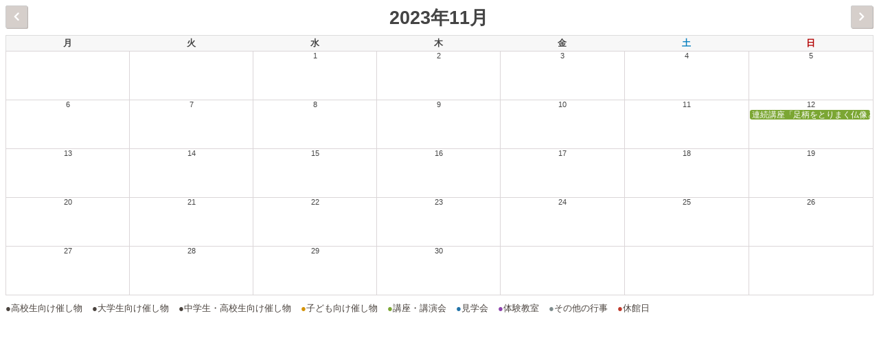

--- FILE ---
content_type: text/html; charset=UTF-8
request_url: https://ch.kanagawa-museum.jp/calendar/action~oneday/exact_date~1700751600/cat_ids~17,63,72,15/request_format~json
body_size: 46025
content:
<!DOCTYPE html>
<html lang="ja">
<head>
<meta charset="UTF-8">
<meta http-equiv="x-ua-compatible" content="IE=edge" >
<title>Calendar | 神奈川県立歴史博物館</title>
<base target="_top">
<script src="https://ch.kanagawa-museum.jp/kch-cms/wp-content/themes/kanagawa-museum/js/jquery.min.js" type="text/javascript"></script>
<script type="text/javascript">
$(function(){
	$('a.ai1ec-minical-trigger, a.ai1ec-event-id-21, a.ai1ec-event-id-64').click(function(){
		return false;
	})
	$('a.ai1ec-event-container').attr('target' , '_top');

});
</script>
<meta name='robots' content='max-image-preview:large' />
<link rel='dns-prefetch' href='//s.w.org' />
<link rel="alternate" type="application/rss+xml" title="神奈川県立歴史博物館 &raquo; フィード" href="https://ch.kanagawa-museum.jp/feed" />
<link rel="alternate" type="application/rss+xml" title="神奈川県立歴史博物館 &raquo; コメントフィード" href="https://ch.kanagawa-museum.jp/comments/feed" />
<script type="text/javascript">
window._wpemojiSettings = {"baseUrl":"https:\/\/s.w.org\/images\/core\/emoji\/14.0.0\/72x72\/","ext":".png","svgUrl":"https:\/\/s.w.org\/images\/core\/emoji\/14.0.0\/svg\/","svgExt":".svg","source":{"concatemoji":"https:\/\/ch.kanagawa-museum.jp\/kch-cms\/wp-includes\/js\/wp-emoji-release.min.js?ver=6.0"}};
/*! This file is auto-generated */
!function(e,a,t){var n,r,o,i=a.createElement("canvas"),p=i.getContext&&i.getContext("2d");function s(e,t){var a=String.fromCharCode,e=(p.clearRect(0,0,i.width,i.height),p.fillText(a.apply(this,e),0,0),i.toDataURL());return p.clearRect(0,0,i.width,i.height),p.fillText(a.apply(this,t),0,0),e===i.toDataURL()}function c(e){var t=a.createElement("script");t.src=e,t.defer=t.type="text/javascript",a.getElementsByTagName("head")[0].appendChild(t)}for(o=Array("flag","emoji"),t.supports={everything:!0,everythingExceptFlag:!0},r=0;r<o.length;r++)t.supports[o[r]]=function(e){if(!p||!p.fillText)return!1;switch(p.textBaseline="top",p.font="600 32px Arial",e){case"flag":return s([127987,65039,8205,9895,65039],[127987,65039,8203,9895,65039])?!1:!s([55356,56826,55356,56819],[55356,56826,8203,55356,56819])&&!s([55356,57332,56128,56423,56128,56418,56128,56421,56128,56430,56128,56423,56128,56447],[55356,57332,8203,56128,56423,8203,56128,56418,8203,56128,56421,8203,56128,56430,8203,56128,56423,8203,56128,56447]);case"emoji":return!s([129777,127995,8205,129778,127999],[129777,127995,8203,129778,127999])}return!1}(o[r]),t.supports.everything=t.supports.everything&&t.supports[o[r]],"flag"!==o[r]&&(t.supports.everythingExceptFlag=t.supports.everythingExceptFlag&&t.supports[o[r]]);t.supports.everythingExceptFlag=t.supports.everythingExceptFlag&&!t.supports.flag,t.DOMReady=!1,t.readyCallback=function(){t.DOMReady=!0},t.supports.everything||(n=function(){t.readyCallback()},a.addEventListener?(a.addEventListener("DOMContentLoaded",n,!1),e.addEventListener("load",n,!1)):(e.attachEvent("onload",n),a.attachEvent("onreadystatechange",function(){"complete"===a.readyState&&t.readyCallback()})),(e=t.source||{}).concatemoji?c(e.concatemoji):e.wpemoji&&e.twemoji&&(c(e.twemoji),c(e.wpemoji)))}(window,document,window._wpemojiSettings);
</script>
<style type="text/css">
img.wp-smiley,
img.emoji {
	display: inline !important;
	border: none !important;
	box-shadow: none !important;
	height: 1em !important;
	width: 1em !important;
	margin: 0 0.07em !important;
	vertical-align: -0.1em !important;
	background: none !important;
	padding: 0 !important;
}
</style>
	<link rel='stylesheet' id='ai1ec_style-css'  href='//ch.kanagawa-museum.jp/kch-cms/wp-content/plugins/all-in-one-event-calendar/cache/4d60c0d4_ai1ec_parsed_css.css?ver=3.0.0' type='text/css' media='all' />
<link rel='stylesheet' id='wp-block-library-css'  href='https://ch.kanagawa-museum.jp/kch-cms/wp-includes/css/dist/block-library/style.min.css?ver=6.0' type='text/css' media='all' />
<style id='global-styles-inline-css' type='text/css'>
body{--wp--preset--color--black: #000000;--wp--preset--color--cyan-bluish-gray: #abb8c3;--wp--preset--color--white: #ffffff;--wp--preset--color--pale-pink: #f78da7;--wp--preset--color--vivid-red: #cf2e2e;--wp--preset--color--luminous-vivid-orange: #ff6900;--wp--preset--color--luminous-vivid-amber: #fcb900;--wp--preset--color--light-green-cyan: #7bdcb5;--wp--preset--color--vivid-green-cyan: #00d084;--wp--preset--color--pale-cyan-blue: #8ed1fc;--wp--preset--color--vivid-cyan-blue: #0693e3;--wp--preset--color--vivid-purple: #9b51e0;--wp--preset--gradient--vivid-cyan-blue-to-vivid-purple: linear-gradient(135deg,rgba(6,147,227,1) 0%,rgb(155,81,224) 100%);--wp--preset--gradient--light-green-cyan-to-vivid-green-cyan: linear-gradient(135deg,rgb(122,220,180) 0%,rgb(0,208,130) 100%);--wp--preset--gradient--luminous-vivid-amber-to-luminous-vivid-orange: linear-gradient(135deg,rgba(252,185,0,1) 0%,rgba(255,105,0,1) 100%);--wp--preset--gradient--luminous-vivid-orange-to-vivid-red: linear-gradient(135deg,rgba(255,105,0,1) 0%,rgb(207,46,46) 100%);--wp--preset--gradient--very-light-gray-to-cyan-bluish-gray: linear-gradient(135deg,rgb(238,238,238) 0%,rgb(169,184,195) 100%);--wp--preset--gradient--cool-to-warm-spectrum: linear-gradient(135deg,rgb(74,234,220) 0%,rgb(151,120,209) 20%,rgb(207,42,186) 40%,rgb(238,44,130) 60%,rgb(251,105,98) 80%,rgb(254,248,76) 100%);--wp--preset--gradient--blush-light-purple: linear-gradient(135deg,rgb(255,206,236) 0%,rgb(152,150,240) 100%);--wp--preset--gradient--blush-bordeaux: linear-gradient(135deg,rgb(254,205,165) 0%,rgb(254,45,45) 50%,rgb(107,0,62) 100%);--wp--preset--gradient--luminous-dusk: linear-gradient(135deg,rgb(255,203,112) 0%,rgb(199,81,192) 50%,rgb(65,88,208) 100%);--wp--preset--gradient--pale-ocean: linear-gradient(135deg,rgb(255,245,203) 0%,rgb(182,227,212) 50%,rgb(51,167,181) 100%);--wp--preset--gradient--electric-grass: linear-gradient(135deg,rgb(202,248,128) 0%,rgb(113,206,126) 100%);--wp--preset--gradient--midnight: linear-gradient(135deg,rgb(2,3,129) 0%,rgb(40,116,252) 100%);--wp--preset--duotone--dark-grayscale: url('#wp-duotone-dark-grayscale');--wp--preset--duotone--grayscale: url('#wp-duotone-grayscale');--wp--preset--duotone--purple-yellow: url('#wp-duotone-purple-yellow');--wp--preset--duotone--blue-red: url('#wp-duotone-blue-red');--wp--preset--duotone--midnight: url('#wp-duotone-midnight');--wp--preset--duotone--magenta-yellow: url('#wp-duotone-magenta-yellow');--wp--preset--duotone--purple-green: url('#wp-duotone-purple-green');--wp--preset--duotone--blue-orange: url('#wp-duotone-blue-orange');--wp--preset--font-size--small: 13px;--wp--preset--font-size--medium: 20px;--wp--preset--font-size--large: 36px;--wp--preset--font-size--x-large: 42px;}.has-black-color{color: var(--wp--preset--color--black) !important;}.has-cyan-bluish-gray-color{color: var(--wp--preset--color--cyan-bluish-gray) !important;}.has-white-color{color: var(--wp--preset--color--white) !important;}.has-pale-pink-color{color: var(--wp--preset--color--pale-pink) !important;}.has-vivid-red-color{color: var(--wp--preset--color--vivid-red) !important;}.has-luminous-vivid-orange-color{color: var(--wp--preset--color--luminous-vivid-orange) !important;}.has-luminous-vivid-amber-color{color: var(--wp--preset--color--luminous-vivid-amber) !important;}.has-light-green-cyan-color{color: var(--wp--preset--color--light-green-cyan) !important;}.has-vivid-green-cyan-color{color: var(--wp--preset--color--vivid-green-cyan) !important;}.has-pale-cyan-blue-color{color: var(--wp--preset--color--pale-cyan-blue) !important;}.has-vivid-cyan-blue-color{color: var(--wp--preset--color--vivid-cyan-blue) !important;}.has-vivid-purple-color{color: var(--wp--preset--color--vivid-purple) !important;}.has-black-background-color{background-color: var(--wp--preset--color--black) !important;}.has-cyan-bluish-gray-background-color{background-color: var(--wp--preset--color--cyan-bluish-gray) !important;}.has-white-background-color{background-color: var(--wp--preset--color--white) !important;}.has-pale-pink-background-color{background-color: var(--wp--preset--color--pale-pink) !important;}.has-vivid-red-background-color{background-color: var(--wp--preset--color--vivid-red) !important;}.has-luminous-vivid-orange-background-color{background-color: var(--wp--preset--color--luminous-vivid-orange) !important;}.has-luminous-vivid-amber-background-color{background-color: var(--wp--preset--color--luminous-vivid-amber) !important;}.has-light-green-cyan-background-color{background-color: var(--wp--preset--color--light-green-cyan) !important;}.has-vivid-green-cyan-background-color{background-color: var(--wp--preset--color--vivid-green-cyan) !important;}.has-pale-cyan-blue-background-color{background-color: var(--wp--preset--color--pale-cyan-blue) !important;}.has-vivid-cyan-blue-background-color{background-color: var(--wp--preset--color--vivid-cyan-blue) !important;}.has-vivid-purple-background-color{background-color: var(--wp--preset--color--vivid-purple) !important;}.has-black-border-color{border-color: var(--wp--preset--color--black) !important;}.has-cyan-bluish-gray-border-color{border-color: var(--wp--preset--color--cyan-bluish-gray) !important;}.has-white-border-color{border-color: var(--wp--preset--color--white) !important;}.has-pale-pink-border-color{border-color: var(--wp--preset--color--pale-pink) !important;}.has-vivid-red-border-color{border-color: var(--wp--preset--color--vivid-red) !important;}.has-luminous-vivid-orange-border-color{border-color: var(--wp--preset--color--luminous-vivid-orange) !important;}.has-luminous-vivid-amber-border-color{border-color: var(--wp--preset--color--luminous-vivid-amber) !important;}.has-light-green-cyan-border-color{border-color: var(--wp--preset--color--light-green-cyan) !important;}.has-vivid-green-cyan-border-color{border-color: var(--wp--preset--color--vivid-green-cyan) !important;}.has-pale-cyan-blue-border-color{border-color: var(--wp--preset--color--pale-cyan-blue) !important;}.has-vivid-cyan-blue-border-color{border-color: var(--wp--preset--color--vivid-cyan-blue) !important;}.has-vivid-purple-border-color{border-color: var(--wp--preset--color--vivid-purple) !important;}.has-vivid-cyan-blue-to-vivid-purple-gradient-background{background: var(--wp--preset--gradient--vivid-cyan-blue-to-vivid-purple) !important;}.has-light-green-cyan-to-vivid-green-cyan-gradient-background{background: var(--wp--preset--gradient--light-green-cyan-to-vivid-green-cyan) !important;}.has-luminous-vivid-amber-to-luminous-vivid-orange-gradient-background{background: var(--wp--preset--gradient--luminous-vivid-amber-to-luminous-vivid-orange) !important;}.has-luminous-vivid-orange-to-vivid-red-gradient-background{background: var(--wp--preset--gradient--luminous-vivid-orange-to-vivid-red) !important;}.has-very-light-gray-to-cyan-bluish-gray-gradient-background{background: var(--wp--preset--gradient--very-light-gray-to-cyan-bluish-gray) !important;}.has-cool-to-warm-spectrum-gradient-background{background: var(--wp--preset--gradient--cool-to-warm-spectrum) !important;}.has-blush-light-purple-gradient-background{background: var(--wp--preset--gradient--blush-light-purple) !important;}.has-blush-bordeaux-gradient-background{background: var(--wp--preset--gradient--blush-bordeaux) !important;}.has-luminous-dusk-gradient-background{background: var(--wp--preset--gradient--luminous-dusk) !important;}.has-pale-ocean-gradient-background{background: var(--wp--preset--gradient--pale-ocean) !important;}.has-electric-grass-gradient-background{background: var(--wp--preset--gradient--electric-grass) !important;}.has-midnight-gradient-background{background: var(--wp--preset--gradient--midnight) !important;}.has-small-font-size{font-size: var(--wp--preset--font-size--small) !important;}.has-medium-font-size{font-size: var(--wp--preset--font-size--medium) !important;}.has-large-font-size{font-size: var(--wp--preset--font-size--large) !important;}.has-x-large-font-size{font-size: var(--wp--preset--font-size--x-large) !important;}
</style>
<script type='text/javascript' src='https://ch.kanagawa-museum.jp/kch-cms/?ai1ec_render_js=calendar.js&#038;is_backend=false&#038;is_calendar_page=true&#038;ver=3.0.0' id='ai1ec_requirejs-js'></script>
<link rel="https://api.w.org/" href="https://ch.kanagawa-museum.jp/wp-json/" /><link rel="alternate" type="application/json" href="https://ch.kanagawa-museum.jp/wp-json/wp/v2/pages/20" /><link rel="EditURI" type="application/rsd+xml" title="RSD" href="https://ch.kanagawa-museum.jp/kch-cms/xmlrpc.php?rsd" />
<link rel="wlwmanifest" type="application/wlwmanifest+xml" href="https://ch.kanagawa-museum.jp/kch-cms/wp-includes/wlwmanifest.xml" /> 
<meta name="generator" content="WordPress 6.0" />
<link rel="canonical" href="https://ch.kanagawa-museum.jp/calendar" />
<link rel='shortlink' href='https://ch.kanagawa-museum.jp/?p=20' />
<link rel="alternate" type="application/json+oembed" href="https://ch.kanagawa-museum.jp/wp-json/oembed/1.0/embed?url=https%3A%2F%2Fch.kanagawa-museum.jp%2Fcalendar" />
<link rel="alternate" type="text/xml+oembed" href="https://ch.kanagawa-museum.jp/wp-json/oembed/1.0/embed?url=https%3A%2F%2Fch.kanagawa-museum.jp%2Fcalendar&#038;format=xml" />
<style type="text/css">.broken_link, a.broken_link {
	text-decoration: line-through;
}</style><link rel="stylesheet" href="https://ch.kanagawa-museum.jp/kch-cms/wp-content/themes/kanagawa-museum/css/calendar.css" type="text/css" />
</head>
<body>
<!-- START All-in-One Event Calendar Plugin - Version 3.0.0 -->
<div id="ai1ec-container"
	 class="ai1ec-main-container ">
	
	<div id="ai1ec-calendar" class="timely ai1ec-calendar">
					
						<div class="timely ai1ec-calendar-toolbar ai1ec-clearfix
		">
		<ul class="ai1ec-nav ai1ec-nav-pills ai1ec-pull-left ai1ec-filters">
			<li class="ai1ec-dropdown ai1ec-category-filter ai1ec-cat-filter
	ai1ec-active"
	data-slug="cat">
	<a class="ai1ec-dropdown-toggle" data-toggle="ai1ec-dropdown">
		<i class="ai1ec-fa ai1ec-fa-folder-open"></i>
		<span class="ai1ec-clear-filter ai1ec-tooltip-trigger"
			data-href="https://ch.kanagawa-museum.jp/calendar/action~oneday/exact_date~1700751600/request_format~json/"
			data-type="json"
			title="カテゴリーフィルターをクリア">
			<i class="ai1ec-fa ai1ec-fa-times-circle"></i>
		</span>
		カテゴリー
		<span class="ai1ec-caret"></span>
	</a>
	<div class="ai1ec-dropdown-menu">
					<div data-term="13"
				>
				<a class="ai1ec-load-view ai1ec-category ai1ec-cat"
										data-type="json"
					href="https://ch.kanagawa-museum.jp/calendar/action~oneday/exact_date~1700751600/cat_ids~17,63,72,15,13/request_format~json/">
											<span class="ai1ec-color-swatch ai1ec-tooltip-trigger" style="background:#7f8c8d" title="その他の行事"></span>
										その他の行事
				</a>
			</div>
					<div data-term="75"
				>
				<a class="ai1ec-load-view ai1ec-category ai1ec-cat"
										data-type="json"
					href="https://ch.kanagawa-museum.jp/calendar/action~oneday/exact_date~1700751600/cat_ids~17,63,72,15,75/request_format~json/">
											<span class="ai1ec-color-swatch-empty"></span>
										中学生・高校生向け催し物
				</a>
			</div>
					<div data-term="6"
				>
				<a class="ai1ec-load-view ai1ec-category ai1ec-cat"
										data-type="json"
					href="https://ch.kanagawa-museum.jp/calendar/action~oneday/exact_date~1700751600/cat_ids~17,63,72,15,6/request_format~json/">
											<span class="ai1ec-color-swatch ai1ec-tooltip-trigger" style="background:#c0392b" title="休館日"></span>
										休館日
				</a>
			</div>
					<div data-term="17"
									class="ai1ec-active"
				>
				<a class="ai1ec-load-view ai1ec-category ai1ec-cat"
										data-type="json"
					href="https://ch.kanagawa-museum.jp/calendar/action~oneday/exact_date~1700751600/cat_ids~63,72,15/request_format~json/">
											<span class="ai1ec-color-swatch ai1ec-tooltip-trigger" style="background:#8e44ad" title="体験教室"></span>
										体験教室
				</a>
			</div>
					<div data-term="72"
									class="ai1ec-active"
				>
				<a class="ai1ec-load-view ai1ec-category ai1ec-cat"
										data-type="json"
					href="https://ch.kanagawa-museum.jp/calendar/action~oneday/exact_date~1700751600/cat_ids~17,63,15/request_format~json/">
											<span class="ai1ec-color-swatch-empty"></span>
										大学生向け催し物
				</a>
			</div>
					<div data-term="7"
				>
				<a class="ai1ec-load-view ai1ec-category ai1ec-cat"
										data-type="json"
					href="https://ch.kanagawa-museum.jp/calendar/action~oneday/exact_date~1700751600/cat_ids~17,63,72,15,7/request_format~json/">
											<span class="ai1ec-color-swatch ai1ec-tooltip-trigger" style="background:#d49308" title="子ども向け催し物"></span>
										子ども向け催し物
				</a>
			</div>
					<div data-term="16"
				>
				<a class="ai1ec-load-view ai1ec-category ai1ec-cat"
										data-type="json"
					href="https://ch.kanagawa-museum.jp/calendar/action~oneday/exact_date~1700751600/cat_ids~17,63,72,15,16/request_format~json/">
											<span class="ai1ec-color-swatch ai1ec-tooltip-trigger" style="background:#2273a8" title="見学会"></span>
										見学会
				</a>
			</div>
					<div data-term="15"
									class="ai1ec-active"
				>
				<a class="ai1ec-load-view ai1ec-category ai1ec-cat"
										data-type="json"
					href="https://ch.kanagawa-museum.jp/calendar/action~oneday/exact_date~1700751600/cat_ids~17,63,72/request_format~json/">
											<span class="ai1ec-color-swatch ai1ec-tooltip-trigger" style="background:#7ba633" title="講座・講演会"></span>
										講座・講演会
				</a>
			</div>
					<div data-term="63"
									class="ai1ec-active"
				>
				<a class="ai1ec-load-view ai1ec-category ai1ec-cat"
										data-type="json"
					href="https://ch.kanagawa-museum.jp/calendar/action~oneday/exact_date~1700751600/cat_ids~17,72,15/request_format~json/">
											<span class="ai1ec-color-swatch-empty"></span>
										高校生向け催し物
				</a>
			</div>
			</div>
</li>


			
					</ul>
		<div class="ai1ec-pull-right">
					
				</div>
	</div>
		<div id="ai1ec-calendar-view-container"
			 class="ai1ec-calendar-view-container">
			<div id="ai1ec-calendar-view-loading"
				 class="ai1ec-loading ai1ec-calendar-view-loading"></div>
			<div id="ai1ec-calendar-view" class="ai1ec-calendar-view">
				<div class="ai1ec-clearfix">
	
	<div class="ai1ec-title-buttons ai1ec-btn-toolbar">
		
		<div class="ai1ec-pagination ai1ec-btn-group">
						<a class="ai1ec-prev-year ai1ec-load-view ai1ec-btn ai1ec-btn-sm
				ai1ec-btn-default "
				data-type="json"
				href="https&#x3A;&#x2F;&#x2F;ch.kanagawa-museum.jp&#x2F;calendar&#x2F;action&#x7E;oneday&#x2F;exact_date&#x7E;1667228400&#x2F;cat_ids&#x7E;17,63,72,15&#x2F;request_format&#x7E;json&#x2F;">
				<i class="ai1ec-fa ai1ec-fa-angle-double-left"></i> 2022
			</a>
								<a class="ai1ec-prev-month ai1ec-load-view ai1ec-btn ai1ec-btn-sm
				ai1ec-btn-default "
				data-type="json"
				href="https&#x3A;&#x2F;&#x2F;ch.kanagawa-museum.jp&#x2F;calendar&#x2F;action&#x7E;oneday&#x2F;exact_date&#x7E;1696086000&#x2F;cat_ids&#x7E;17,63,72,15&#x2F;request_format&#x7E;json&#x2F;">
				<i class="ai1ec-fa ai1ec-fa-angle-left"></i> 
			</a>
								<a
	class="ai1ec-minical-trigger ai1ec-btn ai1ec-btn-sm ai1ec-btn-default
    ai1ec-tooltip-trigger"
			data-date="2023-11-1"
			data-date-format="yyyy-m-d"
			data-date-weekstart="1"
			href="#"
			data-href="https://ch.kanagawa-museum.jp/calendar/action~oneday/exact_date~__DATE__/cat_ids~17,63,72,15/"
			data-lang="ja"
		data-type="json"
	title="カレンダーを使用して日付を選択する"
	>
	<i class="ai1ec-fa ai1ec-fa-calendar-o ai1ec-fa-fw ai1ec-fa-lg"></i>
  <span class="ai1ec-calendar-title">2023年11月</span>
  <span class="ai1ec-calendar-title-short"></span>
</a>

								<a class="ai1ec-next-month ai1ec-load-view ai1ec-btn ai1ec-btn-sm
				ai1ec-btn-default "
				data-type="json"
				href="https&#x3A;&#x2F;&#x2F;ch.kanagawa-museum.jp&#x2F;calendar&#x2F;action&#x7E;oneday&#x2F;exact_date&#x7E;1701356400&#x2F;cat_ids&#x7E;17,63,72,15&#x2F;request_format&#x7E;json&#x2F;">
				 <i class="ai1ec-fa ai1ec-fa-angle-right"></i>
			</a>
								<a class="ai1ec-next-year ai1ec-load-view ai1ec-btn ai1ec-btn-sm
				ai1ec-btn-default "
				data-type="json"
				href="https&#x3A;&#x2F;&#x2F;ch.kanagawa-museum.jp&#x2F;calendar&#x2F;action&#x7E;oneday&#x2F;exact_date&#x7E;1730386800&#x2F;cat_ids&#x7E;17,63,72,15&#x2F;request_format&#x7E;json&#x2F;">
				2024 <i class="ai1ec-fa ai1ec-fa-angle-double-right"></i>
			</a>
			</div>

		
					
			</div>
			
	</div>


<table class="ai1ec-month-view ai1ec-popover-boundary
		">
	<thead>
		<tr>
							<th scope="col" class="ai1ec-weekday">月</th>
							<th scope="col" class="ai1ec-weekday">火</th>
							<th scope="col" class="ai1ec-weekday">水</th>
							<th scope="col" class="ai1ec-weekday">木</th>
							<th scope="col" class="ai1ec-weekday">金</th>
							<th scope="col" class="ai1ec-weekday">土</th>
							<th scope="col" class="ai1ec-weekday">日</th>
					</tr>
	</thead>
	<tbody>
								<tr class="ai1ec-week">
				
					 						<td class="ai1ec-empty"></td>
					 
				
					 						<td class="ai1ec-empty"></td>
					 
				
											<td >
																						<div class="ai1ec-day-stretcher"></div>
															
							<div class="ai1ec-day">
								<div class="ai1ec-date">
									<a class="ai1ec-load-view"
										data-type="json"
										href="https&#x3A;&#x2F;&#x2F;ch.kanagawa-museum.jp&#x2F;calendar&#x2F;action&#x7E;oneday&#x2F;exact_date&#x7E;2023-11-1&#x2F;"
										>1</a>
								</div>

															</div>
						</td>
					 
				
											<td >
														
							<div class="ai1ec-day">
								<div class="ai1ec-date">
									<a class="ai1ec-load-view"
										data-type="json"
										href="https&#x3A;&#x2F;&#x2F;ch.kanagawa-museum.jp&#x2F;calendar&#x2F;action&#x7E;oneday&#x2F;exact_date&#x7E;2023-11-2&#x2F;"
										>2</a>
								</div>

															</div>
						</td>
					 
				
											<td >
														
							<div class="ai1ec-day">
								<div class="ai1ec-date">
									<a class="ai1ec-load-view"
										data-type="json"
										href="https&#x3A;&#x2F;&#x2F;ch.kanagawa-museum.jp&#x2F;calendar&#x2F;action&#x7E;oneday&#x2F;exact_date&#x7E;2023-11-3&#x2F;"
										>3</a>
								</div>

															</div>
						</td>
					 
				
											<td >
														
							<div class="ai1ec-day">
								<div class="ai1ec-date">
									<a class="ai1ec-load-view"
										data-type="json"
										href="https&#x3A;&#x2F;&#x2F;ch.kanagawa-museum.jp&#x2F;calendar&#x2F;action&#x7E;oneday&#x2F;exact_date&#x7E;2023-11-4&#x2F;"
										>4</a>
								</div>

															</div>
						</td>
					 
				
											<td >
														
							<div class="ai1ec-day">
								<div class="ai1ec-date">
									<a class="ai1ec-load-view"
										data-type="json"
										href="https&#x3A;&#x2F;&#x2F;ch.kanagawa-museum.jp&#x2F;calendar&#x2F;action&#x7E;oneday&#x2F;exact_date&#x7E;2023-11-5&#x2F;"
										>5</a>
								</div>

															</div>
						</td>
					 
				 			</tr>
								<tr class="ai1ec-week">
				
											<td >
																						<div class="ai1ec-day-stretcher"></div>
															
							<div class="ai1ec-day">
								<div class="ai1ec-date">
									<a class="ai1ec-load-view"
										data-type="json"
										href="https&#x3A;&#x2F;&#x2F;ch.kanagawa-museum.jp&#x2F;calendar&#x2F;action&#x7E;oneday&#x2F;exact_date&#x7E;2023-11-6&#x2F;"
										>6</a>
								</div>

															</div>
						</td>
					 
				
											<td >
														
							<div class="ai1ec-day">
								<div class="ai1ec-date">
									<a class="ai1ec-load-view"
										data-type="json"
										href="https&#x3A;&#x2F;&#x2F;ch.kanagawa-museum.jp&#x2F;calendar&#x2F;action&#x7E;oneday&#x2F;exact_date&#x7E;2023-11-7&#x2F;"
										>7</a>
								</div>

															</div>
						</td>
					 
				
											<td >
														
							<div class="ai1ec-day">
								<div class="ai1ec-date">
									<a class="ai1ec-load-view"
										data-type="json"
										href="https&#x3A;&#x2F;&#x2F;ch.kanagawa-museum.jp&#x2F;calendar&#x2F;action&#x7E;oneday&#x2F;exact_date&#x7E;2023-11-8&#x2F;"
										>8</a>
								</div>

															</div>
						</td>
					 
				
											<td >
														
							<div class="ai1ec-day">
								<div class="ai1ec-date">
									<a class="ai1ec-load-view"
										data-type="json"
										href="https&#x3A;&#x2F;&#x2F;ch.kanagawa-museum.jp&#x2F;calendar&#x2F;action&#x7E;oneday&#x2F;exact_date&#x7E;2023-11-9&#x2F;"
										>9</a>
								</div>

															</div>
						</td>
					 
				
											<td >
														
							<div class="ai1ec-day">
								<div class="ai1ec-date">
									<a class="ai1ec-load-view"
										data-type="json"
										href="https&#x3A;&#x2F;&#x2F;ch.kanagawa-museum.jp&#x2F;calendar&#x2F;action&#x7E;oneday&#x2F;exact_date&#x7E;2023-11-10&#x2F;"
										>10</a>
								</div>

															</div>
						</td>
					 
				
											<td >
														
							<div class="ai1ec-day">
								<div class="ai1ec-date">
									<a class="ai1ec-load-view"
										data-type="json"
										href="https&#x3A;&#x2F;&#x2F;ch.kanagawa-museum.jp&#x2F;calendar&#x2F;action&#x7E;oneday&#x2F;exact_date&#x7E;2023-11-11&#x2F;"
										>11</a>
								</div>

															</div>
						</td>
					 
				
											<td >
														
							<div class="ai1ec-day">
								<div class="ai1ec-date">
									<a class="ai1ec-load-view"
										data-type="json"
										href="https&#x3A;&#x2F;&#x2F;ch.kanagawa-museum.jp&#x2F;calendar&#x2F;action&#x7E;oneday&#x2F;exact_date&#x7E;2023-11-12&#x2F;"
										>12</a>
								</div>

																	<a href="https&#x3A;&#x2F;&#x2F;ch.kanagawa-museum.jp&#x2F;event&#x2F;8890&#x3F;instance_id&#x3D;7834"
																				data-instance-id="7834"
										class="ai1ec-event-container ai1ec-load-event
											ai1ec-popup-trigger
											ai1ec-event-id-8890
											ai1ec-event-instance-id-7834
											ai1ec-allday											"
										>

										<div class="ai1ec-event"
											 style="background-color&#x3A;&#x20;&#x23;7ba633&#x3B;"
											>
											<span class="ai1ec-event-title">
												連続講座「足柄をとりまく仏像とその歴史」
											</span>
																					</div>
									</a>

									<div class="ai1ec-popover ai1ec-popup ai1ec-popup-in-month-view
									            ai1ec-event-id-8890
									            ai1ec-event-instance-id-7834
									            >
									            ">
																					<div class="ai1ec-color-swatches"><span class="ai1ec-color-swatch ai1ec-tooltip-trigger" style="background:#7ba633" title="講座・講演会"></span></div>
																				<span class="ai1ec-popup-title">
											<a class="ai1ec-load-event"
												href="https&#x3A;&#x2F;&#x2F;ch.kanagawa-museum.jp&#x2F;event&#x2F;8890&#x3F;instance_id&#x3D;7834"
												>連続講座「足柄をとりまく仏像とその歴史」</a>
																					</span>

										
										<div class="ai1ec-event-time">
											11月 12 <span class="ai1ec-allday-badge">終日</span>
										</div>

										<a class="ai1ec-load-event"
											href="https&#x3A;&#x2F;&#x2F;ch.kanagawa-museum.jp&#x2F;event&#x2F;8890&#x3F;instance_id&#x3D;7834">
											<div class="ai1ec-event-avatar timely  ai1ec-content_img ai1ec-landscape"><img src="https://ch.kanagawa-museum.jp/uploads/1-6-scaled.jpg" alt="連続講座「足柄をとりまく仏像とその歴史」" width="240" height="180" /></div>
										</a>
										<div class="ai1ec-sas-actions ai1ec-btn-group ai1ec-clearfix">
	<a href="#" target="_blank" class="ai1ec-sas-action ai1ec-btn ai1ec-btn-primary
			ai1ec-btn-xs			ai1ec-btn-sm ai1ec-sas-action-tickets">
			<i class="ai1ec-fa ai1ec-fa-ticket"></i>
			<span class="ai1ec-hidden-xs">チケット</span>
		</a>
	</div>


																					<div class="ai1ec-popup-excerpt">特別展「足柄の仏像」の関連講座（連続3回）を実施しました。講師は「けんぱく」の歴代の彫刻担当学芸員です。各々が神奈川県下の仏像の調査に携わった仏像研究の専門家です。 講座の初回講師を務めたのは、特別展を担当した神野学芸員です。特別展の概要を説明しつつ、特に箱根神社の万巻上人坐像・銅像神像、興福院の菩薩像頭部、その他足柄地域の一木造りの平安仏について紹介しました。 第2回は歴史博物館になる以前、県立博物館開館時に彫刻担当であった清水眞澄氏による講座です。在籍当時に悉皆調査をおこなった彫刻資料の中でも、特に兜跋毘沙門天像・歯吹阿弥陀について詳しくお話いただきました。 第3回は前彫刻担当・前館長の薄井和男氏から、箱根神社を中心とした神像群、特に箱根・伊豆山系統の神像について詳しく解説いただきました。 本特別展の事前調査でわかったことや、今までの悉皆調査でのエピソードなど、今回の講師陣ならではの貴重な話を聞くことができました。 　　 足柄地方の仏像についての連続講座です。講師はいずれも当館の彫刻担当の学芸員を経験し、当該地域の各市町の彫刻悉皆調査に携わっていました。今回の特別展の事前調査でわかったこと、悉皆調査の紹介など、ここでしか聞けない貴重な講座です。 日時 2023年10月15日,29日,11月12日（全て日）（連続講座 全3回） 各回　午後1時30分～3時30分 演題 第1回 10/15　足柄地方のみほとけたち 第2回 10/29　足柄の仏像調査ノートから—兜跋毘沙門天・歯吹阿弥陀・小田原仏師— 第3回 11/12　箱根地方の神像とその周辺 講師 第1回 10/15　神野 祐太　　（当館学芸員） 第2回 10/29　清水 眞澄　氏（三井記念美術館館長） 第3回 11/12　薄井 和男　氏（当館前館長） 会場 当館講堂 定員 60名（申込み多数の場合は抽選。1回ごとの申込みも受け付けますが、連続講座のため、全3回お申込みの方を優先します。） 受講料 無料（ただし、当日の特別展観覧券（招待券を含む）が必要です） 申込 「往復はがき」または「申し込みフォーム」でのお申し込みとなります。 ※抽選の有無に拘わらず、結果は締切日から 10 日以内にご連絡します。「申込フォーム」でのお申し込みの場合、携帯電話・スマートフォンやパソコンにドメイン設定（受信拒否設定）をされていると、結果をお知らせするメールを受信することができない場合があります。ドメイン設定を解除していただくか、『@dshinsei.e-kanagawa.lg.jp』及び『@kanagawa-museum.jp』を受信リストに加えていただきますようお願いします。 申込締切 備考 １回ごとでの参加をご希望の場合は、「往復はがき」又は「申し込みフォーム」備考欄に参加希望のお日にちをご記載ください。 注意事項 ・ご来館される前にこちらをご確認ください。 ・天候の急変等により、急きょ中止・変更になる場合があります。その場合は、このページにてお知らせします。</div>
																			</div>
															</div>
						</td>
					 
				 			</tr>
								<tr class="ai1ec-week">
				
											<td >
																						<div class="ai1ec-day-stretcher"></div>
															
							<div class="ai1ec-day">
								<div class="ai1ec-date">
									<a class="ai1ec-load-view"
										data-type="json"
										href="https&#x3A;&#x2F;&#x2F;ch.kanagawa-museum.jp&#x2F;calendar&#x2F;action&#x7E;oneday&#x2F;exact_date&#x7E;2023-11-13&#x2F;"
										>13</a>
								</div>

															</div>
						</td>
					 
				
											<td >
														
							<div class="ai1ec-day">
								<div class="ai1ec-date">
									<a class="ai1ec-load-view"
										data-type="json"
										href="https&#x3A;&#x2F;&#x2F;ch.kanagawa-museum.jp&#x2F;calendar&#x2F;action&#x7E;oneday&#x2F;exact_date&#x7E;2023-11-14&#x2F;"
										>14</a>
								</div>

															</div>
						</td>
					 
				
											<td >
														
							<div class="ai1ec-day">
								<div class="ai1ec-date">
									<a class="ai1ec-load-view"
										data-type="json"
										href="https&#x3A;&#x2F;&#x2F;ch.kanagawa-museum.jp&#x2F;calendar&#x2F;action&#x7E;oneday&#x2F;exact_date&#x7E;2023-11-15&#x2F;"
										>15</a>
								</div>

															</div>
						</td>
					 
				
											<td >
														
							<div class="ai1ec-day">
								<div class="ai1ec-date">
									<a class="ai1ec-load-view"
										data-type="json"
										href="https&#x3A;&#x2F;&#x2F;ch.kanagawa-museum.jp&#x2F;calendar&#x2F;action&#x7E;oneday&#x2F;exact_date&#x7E;2023-11-16&#x2F;"
										>16</a>
								</div>

															</div>
						</td>
					 
				
											<td >
														
							<div class="ai1ec-day">
								<div class="ai1ec-date">
									<a class="ai1ec-load-view"
										data-type="json"
										href="https&#x3A;&#x2F;&#x2F;ch.kanagawa-museum.jp&#x2F;calendar&#x2F;action&#x7E;oneday&#x2F;exact_date&#x7E;2023-11-17&#x2F;"
										>17</a>
								</div>

															</div>
						</td>
					 
				
											<td >
														
							<div class="ai1ec-day">
								<div class="ai1ec-date">
									<a class="ai1ec-load-view"
										data-type="json"
										href="https&#x3A;&#x2F;&#x2F;ch.kanagawa-museum.jp&#x2F;calendar&#x2F;action&#x7E;oneday&#x2F;exact_date&#x7E;2023-11-18&#x2F;"
										>18</a>
								</div>

															</div>
						</td>
					 
				
											<td >
														
							<div class="ai1ec-day">
								<div class="ai1ec-date">
									<a class="ai1ec-load-view"
										data-type="json"
										href="https&#x3A;&#x2F;&#x2F;ch.kanagawa-museum.jp&#x2F;calendar&#x2F;action&#x7E;oneday&#x2F;exact_date&#x7E;2023-11-19&#x2F;"
										>19</a>
								</div>

															</div>
						</td>
					 
				 			</tr>
								<tr class="ai1ec-week">
				
											<td >
																						<div class="ai1ec-day-stretcher"></div>
															
							<div class="ai1ec-day">
								<div class="ai1ec-date">
									<a class="ai1ec-load-view"
										data-type="json"
										href="https&#x3A;&#x2F;&#x2F;ch.kanagawa-museum.jp&#x2F;calendar&#x2F;action&#x7E;oneday&#x2F;exact_date&#x7E;2023-11-20&#x2F;"
										>20</a>
								</div>

															</div>
						</td>
					 
				
											<td >
														
							<div class="ai1ec-day">
								<div class="ai1ec-date">
									<a class="ai1ec-load-view"
										data-type="json"
										href="https&#x3A;&#x2F;&#x2F;ch.kanagawa-museum.jp&#x2F;calendar&#x2F;action&#x7E;oneday&#x2F;exact_date&#x7E;2023-11-21&#x2F;"
										>21</a>
								</div>

															</div>
						</td>
					 
				
											<td >
														
							<div class="ai1ec-day">
								<div class="ai1ec-date">
									<a class="ai1ec-load-view"
										data-type="json"
										href="https&#x3A;&#x2F;&#x2F;ch.kanagawa-museum.jp&#x2F;calendar&#x2F;action&#x7E;oneday&#x2F;exact_date&#x7E;2023-11-22&#x2F;"
										>22</a>
								</div>

															</div>
						</td>
					 
				
											<td >
														
							<div class="ai1ec-day">
								<div class="ai1ec-date">
									<a class="ai1ec-load-view"
										data-type="json"
										href="https&#x3A;&#x2F;&#x2F;ch.kanagawa-museum.jp&#x2F;calendar&#x2F;action&#x7E;oneday&#x2F;exact_date&#x7E;2023-11-23&#x2F;"
										>23</a>
								</div>

															</div>
						</td>
					 
				
											<td >
														
							<div class="ai1ec-day">
								<div class="ai1ec-date">
									<a class="ai1ec-load-view"
										data-type="json"
										href="https&#x3A;&#x2F;&#x2F;ch.kanagawa-museum.jp&#x2F;calendar&#x2F;action&#x7E;oneday&#x2F;exact_date&#x7E;2023-11-24&#x2F;"
										>24</a>
								</div>

															</div>
						</td>
					 
				
											<td >
														
							<div class="ai1ec-day">
								<div class="ai1ec-date">
									<a class="ai1ec-load-view"
										data-type="json"
										href="https&#x3A;&#x2F;&#x2F;ch.kanagawa-museum.jp&#x2F;calendar&#x2F;action&#x7E;oneday&#x2F;exact_date&#x7E;2023-11-25&#x2F;"
										>25</a>
								</div>

															</div>
						</td>
					 
				
											<td >
														
							<div class="ai1ec-day">
								<div class="ai1ec-date">
									<a class="ai1ec-load-view"
										data-type="json"
										href="https&#x3A;&#x2F;&#x2F;ch.kanagawa-museum.jp&#x2F;calendar&#x2F;action&#x7E;oneday&#x2F;exact_date&#x7E;2023-11-26&#x2F;"
										>26</a>
								</div>

															</div>
						</td>
					 
				 			</tr>
								<tr class="ai1ec-week">
				
											<td >
																						<div class="ai1ec-day-stretcher"></div>
															
							<div class="ai1ec-day">
								<div class="ai1ec-date">
									<a class="ai1ec-load-view"
										data-type="json"
										href="https&#x3A;&#x2F;&#x2F;ch.kanagawa-museum.jp&#x2F;calendar&#x2F;action&#x7E;oneday&#x2F;exact_date&#x7E;2023-11-27&#x2F;"
										>27</a>
								</div>

															</div>
						</td>
					 
				
											<td >
														
							<div class="ai1ec-day">
								<div class="ai1ec-date">
									<a class="ai1ec-load-view"
										data-type="json"
										href="https&#x3A;&#x2F;&#x2F;ch.kanagawa-museum.jp&#x2F;calendar&#x2F;action&#x7E;oneday&#x2F;exact_date&#x7E;2023-11-28&#x2F;"
										>28</a>
								</div>

															</div>
						</td>
					 
				
											<td >
														
							<div class="ai1ec-day">
								<div class="ai1ec-date">
									<a class="ai1ec-load-view"
										data-type="json"
										href="https&#x3A;&#x2F;&#x2F;ch.kanagawa-museum.jp&#x2F;calendar&#x2F;action&#x7E;oneday&#x2F;exact_date&#x7E;2023-11-29&#x2F;"
										>29</a>
								</div>

															</div>
						</td>
					 
				
											<td >
														
							<div class="ai1ec-day">
								<div class="ai1ec-date">
									<a class="ai1ec-load-view"
										data-type="json"
										href="https&#x3A;&#x2F;&#x2F;ch.kanagawa-museum.jp&#x2F;calendar&#x2F;action&#x7E;oneday&#x2F;exact_date&#x7E;2023-11-30&#x2F;"
										>30</a>
								</div>

															</div>
						</td>
					 
				
					 						<td class="ai1ec-empty"></td>
					 
				
					 						<td class="ai1ec-empty"></td>
					 
				
					 						<td class="ai1ec-empty"></td>
					 
				 			</tr>
		 	</tbody>
</table>

<div class="ai1ec-pull-left"><div class="ai1ec-pagination ai1ec-btn-group">
						<a class="ai1ec-prev-year ai1ec-load-view ai1ec-btn ai1ec-btn-sm
				ai1ec-btn-default "
				data-type="json"
				href="https&#x3A;&#x2F;&#x2F;ch.kanagawa-museum.jp&#x2F;calendar&#x2F;action&#x7E;oneday&#x2F;exact_date&#x7E;1667228400&#x2F;cat_ids&#x7E;17,63,72,15&#x2F;request_format&#x7E;json&#x2F;">
				<i class="ai1ec-fa ai1ec-fa-angle-double-left"></i> 2022
			</a>
								<a class="ai1ec-prev-month ai1ec-load-view ai1ec-btn ai1ec-btn-sm
				ai1ec-btn-default "
				data-type="json"
				href="https&#x3A;&#x2F;&#x2F;ch.kanagawa-museum.jp&#x2F;calendar&#x2F;action&#x7E;oneday&#x2F;exact_date&#x7E;1696086000&#x2F;cat_ids&#x7E;17,63,72,15&#x2F;request_format&#x7E;json&#x2F;">
				<i class="ai1ec-fa ai1ec-fa-angle-left"></i> 
			</a>
								<a
	class="ai1ec-minical-trigger ai1ec-btn ai1ec-btn-sm ai1ec-btn-default
    ai1ec-tooltip-trigger"
			data-date="2023-11-1"
			data-date-format="yyyy-m-d"
			data-date-weekstart="1"
			href="#"
			data-href="https://ch.kanagawa-museum.jp/calendar/action~oneday/exact_date~__DATE__/cat_ids~17,63,72,15/"
			data-lang="ja"
		data-type="json"
	title="カレンダーを使用して日付を選択する"
	>
	<i class="ai1ec-fa ai1ec-fa-calendar-o ai1ec-fa-fw ai1ec-fa-lg"></i>
  <span class="ai1ec-calendar-title">2023年11月</span>
  <span class="ai1ec-calendar-title-short"></span>
</a>

								<a class="ai1ec-next-month ai1ec-load-view ai1ec-btn ai1ec-btn-sm
				ai1ec-btn-default "
				data-type="json"
				href="https&#x3A;&#x2F;&#x2F;ch.kanagawa-museum.jp&#x2F;calendar&#x2F;action&#x7E;oneday&#x2F;exact_date&#x7E;1701356400&#x2F;cat_ids&#x7E;17,63,72,15&#x2F;request_format&#x7E;json&#x2F;">
				 <i class="ai1ec-fa ai1ec-fa-angle-right"></i>
			</a>
								<a class="ai1ec-next-year ai1ec-load-view ai1ec-btn ai1ec-btn-sm
				ai1ec-btn-default "
				data-type="json"
				href="https&#x3A;&#x2F;&#x2F;ch.kanagawa-museum.jp&#x2F;calendar&#x2F;action&#x7E;oneday&#x2F;exact_date&#x7E;1730386800&#x2F;cat_ids&#x7E;17,63,72,15&#x2F;request_format&#x7E;json&#x2F;">
				2024 <i class="ai1ec-fa ai1ec-fa-angle-double-right"></i>
			</a>
			</div>
</div>

			</div>
		</div>
		<div class="ai1ec-subscribe-container ai1ec-pull-right ai1ec-btn-group">
			<div class="ai1ec-subscribe-dropdown ai1ec-dropdown ai1ec-dropup ai1ec-btn
	ai1ec-btn-default ai1ec-btn-sm">
	<span role="button" class="ai1ec-dropdown-toggle ai1ec-subscribe"
			data-toggle="ai1ec-dropdown">
		<i class="ai1ec-fa ai1ec-icon-rss ai1ec-fa-lg ai1ec-fa-fw"></i>
		<span class="ai1ec-hidden-xs">
												絞り込んだカレンダーを購読
										<span class="ai1ec-caret"></span>
		</span>
	</span>
			<ul class="ai1ec-dropdown-menu ai1ec-pull-right" role="menu">
		<li>
			<a class="ai1ec-tooltip-trigger ai1ec-tooltip-auto" target="_blank"
				data-placement="left" title="この URL を自分の Timely カレンダー用にコピーするか、クリックしてリッチテキストカレンダーに追加してください"
				href="http&#x3A;&#x2F;&#x2F;ch.kanagawa-museum.jp&#x2F;&#x3F;plugin&#x3D;all-in-one-event-calendar&amp;controller&#x3D;ai1ec_exporter_controller&amp;action&#x3D;export_events&amp;ai1ec_cat_ids&#x3D;17,63,72,15">
				<i class="ai1ec-fa ai1ec-fa-lg ai1ec-fa-fw ai1ec-icon-timely"></i>
				Timely カレンダーに追加
			</a>
		</li>
		<li>
			<a class="ai1ec-tooltip-trigger ai1ec-tooltip-auto" target="_blank"
			  data-placement="left" title="Google カレンダーでこのカレンダーを購読"
			  href="https://www.google.com/calendar/render?cid=http&#x25;3A&#x25;2F&#x25;2Fch.kanagawa-museum.jp&#x25;2F&#x25;3Fplugin&#x25;3Dall-in-one-event-calendar&#x25;26controller&#x25;3Dai1ec_exporter_controller&#x25;26action&#x25;3Dexport_events&#x25;26no_html&#x25;3Dtrue&#x25;26ai1ec_cat_ids&#x25;3D17&#x25;2C63&#x25;2C72&#x25;2C15&#x25;26&#x25;26">
				<i class="ai1ec-fa ai1ec-icon-google ai1ec-fa-lg ai1ec-fa-fw"></i>
				Google に追加
			</a>
		</li>
		<li>
			<a class="ai1ec-tooltip-trigger ai1ec-tooltip-auto" target="_blank"
			  data-placement="left" title="MS Outlook でこのカレンダーを購読"
			  href="webcal&#x3A;&#x2F;&#x2F;ch.kanagawa-museum.jp&#x2F;&#x3F;plugin&#x3D;all-in-one-event-calendar&amp;controller&#x3D;ai1ec_exporter_controller&amp;action&#x3D;export_events&amp;no_html&#x3D;true&amp;ai1ec_cat_ids&#x3D;17,63,72,15">
				<i class="ai1ec-fa ai1ec-icon-windows ai1ec-fa-lg ai1ec-fa-fw"></i>
				Outlook に追加
			</a>
		</li>
		<li>
			<a class="ai1ec-tooltip-trigger ai1ec-tooltip-auto" target="_blank"
			  data-placement="left" title="Apple Calendar / iCal でこのカレンダーを購読"
			  href="webcal&#x3A;&#x2F;&#x2F;ch.kanagawa-museum.jp&#x2F;&#x3F;plugin&#x3D;all-in-one-event-calendar&amp;controller&#x3D;ai1ec_exporter_controller&amp;action&#x3D;export_events&amp;no_html&#x3D;true&amp;ai1ec_cat_ids&#x3D;17,63,72,15">
				<i class="ai1ec-fa ai1ec-icon-apple ai1ec-fa-lg ai1ec-fa-fw"></i>
				Apple カレンダーに追加
			</a>
		</li>
		<li>
						<a class="ai1ec-tooltip-trigger ai1ec-tooltip-auto"
			  data-placement="left" title="このカレンダーを別のプレーンテキストカレンダーで購読"
			  href="http&#x3A;&#x2F;&#x2F;ch.kanagawa-museum.jp&#x2F;&#x3F;plugin&#x3D;all-in-one-event-calendar&amp;controller&#x3D;ai1ec_exporter_controller&amp;action&#x3D;export_events&amp;no_html&#x3D;true&amp;ai1ec_cat_ids&#x3D;17,63,72,15">
				<i class="ai1ec-fa ai1ec-icon-calendar ai1ec-fa-fw"></i>
				他のカレンダーに追加
			</a>
		</li>
		<li>
			<a class="ai1ec-tooltip-trigger ai1ec-tooltip-auto"
			  data-placement="left" title=""
			  href="http&#x3A;&#x2F;&#x2F;ch.kanagawa-museum.jp&#x2F;&#x3F;plugin&#x3D;all-in-one-event-calendar&amp;controller&#x3D;ai1ec_exporter_controller&amp;action&#x3D;export_events&amp;ai1ec_cat_ids&#x3D;17,63,72,15&xml=true">
				<i class="ai1ec-fa ai1ec-fa-file-text ai1ec-fa-lg ai1ec-fa-fw"></i>
				XML ファイルとしてエクスポート
			</a>
		</li>
	</ul>
</div>


		</div>
		
	</div><!-- /.timely -->
</div>
<!-- END All-in-One Event Calendar Plugin -->



<ul class="calendar_remarks">
	<li><span style="color:;">●</span>高校生向け催し物</li>
	<li><span style="color:;">●</span>大学生向け催し物</li>
	<li><span style="color:;">●</span>中学生・高校生向け催し物</li>
	<li><span style="color:#d49308;">●</span>子ども向け催し物</li>
	<li><span style="color:#7ba633;">●</span>講座・講演会</li>
	<li><span style="color:#2273a8;">●</span>見学会</li>
	<li><span style="color:#8e44ad;">●</span>体験教室</li>
	<li><span style="color:#7f8c8d;">●</span>その他の行事</li>
	<li><span style="color:#c0392b;">●</span>休館日</li>
</ul>
</body>
</html>